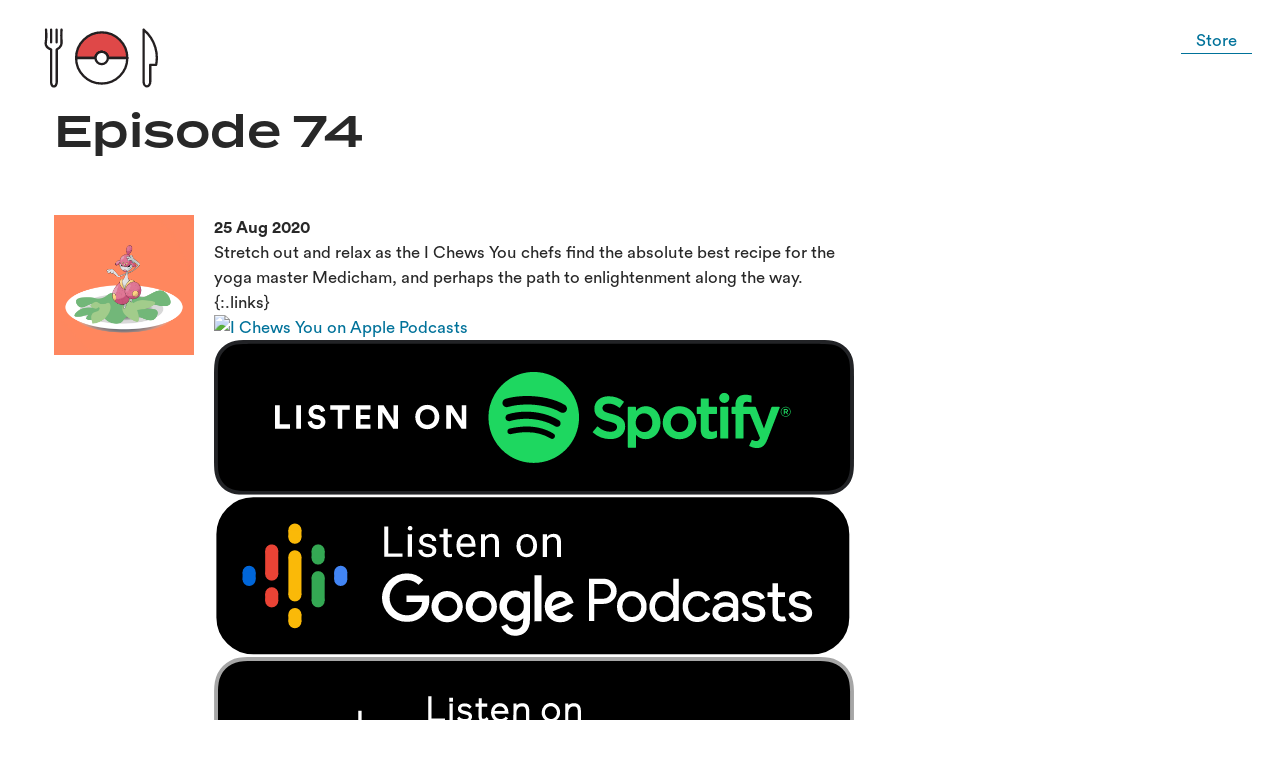

--- FILE ---
content_type: text/html; charset=utf-8
request_url: https://ichewsyou.menu/episodes/2020-09-16-episode-74
body_size: 1189
content:
<!DOCTYPE html><html data-current="" lang="en"><head><meta charset="utf-8"><meta name="viewport" content="width=device-width, initial-scale=1"><meta name="theme-color" content="#0D0E2C"><title>Episode 74</title><link rel="stylesheet" href="/assets/main.css"><link rel="stylesheet" href="/assets/bootstrap-grid.min.css"><link rel="stylesheet" href="https://use.typekit.net/bzl2kdk.css">   <!-- Global site tag (gtag.js) - Google Analytics -->  </head><body><header><h1> <a href="/"><img class="logo" src="/assets/img/uploads/color-fork-knife-lockup.svg"></a></h1><nav><ul> <a href="https://store.ichewsyou.menu" class="menu-btn store col" data-toggle="modal" data-target="#staticBackdrop">Store</a> <!--<li> <a href="/contact">Write In</a></li>--> <!--<li>  <a href="https://gum.co/ichewsyou" class="dark-btn" target="_blank"> <i data-feather="book-open"></i> Cookbook out now </a></li>--></ul></nav></header><main><div class="ep-detail-page"><h2>Episode 74</h2><div class="description"> <img class="thumbnail" src="/assets/img/uploads/74_medicham.png"><div> <time datetime="2020-08-25 18:08:40 +0000"> <small> <strong>25 Aug 2020</strong> </small> </time><p>Stretch out and relax as the I Chews You chefs find the absolute best recipe for the yoga master Medicham, and perhaps the path to enlightenment along the way.</p><p>{:.links} <a href="https://podcasts.apple.com/us/podcast/74-medicham/id1455409177?i=1000489100551"><img src="https://linkmaker.itunes.apple.com/en-us/badge-lrg.svg?releaseDate=2019-04-16T00:00:00Z&amp;kind=podcast&amp;bubble=podcasts" alt="I Chews You on Apple Podcasts"></a> <a href="https://open.spotify.com/episode/71QtegL9XDdIj0i5Z3nC4I"><img src="/assets/img/uploads/spotify-badge-button.svg" alt="I Chews You on Spotify"></a> <a href="https://podcasts.google.com/feed/aHR0cHM6Ly9pY2hld3N5b3UubGlic3luLmNvbS9yc3M/episode/MDg2MTRiYjktYzA5Mi00MjI2LWI0MmUtNDk4ZmI0YWE1ZTJh?sa=X&amp;ved=2ahUKEwib5vWjsOzrAhVNUs0KHQsmCNQQkfYCegQIARAF"><img src="/assets/img/uploads/google-podcasts-badge-button.svg" alt="I Chews You on Google Podcasts"></a> <a href="https://www.stitcher.com/s?eid=77203579"><img src="/assets/img/uploads/stitcher-badge-button.svg" alt="I Chews You on Stitcher"></a></p></div></div><nav aria-label="Adjacent Posts"><ul><li> <a href="/episodes/2020-09-16-episode-73-tropius" rel="prev">« Episode 73: Tropius</a></li><li> <a href="/episodes/2020-09-16-episode-75-wingull" rel="next">Episode 75: Wingull »</a></li></ul></nav></div></main><footer> <small>Made with <svg xmlns="http://www.w3.org/2000/svg" width="24" height="24" viewBox="0 0 24 24" fill="none" stroke="currentColor" stroke-width="2" stroke-linecap="round" stroke-linejoin="round" class="feather feather-heart"><path d="M20.84 4.61a5.5 5.5 0 0 0-7.78 0L12 5.67l-1.06-1.06a5.5 5.5 0 0 0-7.78 7.78l1.06 1.06L12 21.23l7.78-7.78 1.06-1.06a5.5 5.5 0 0 0 0-7.78z"></path></svg> from WA, CA, NM</small></footer>
<iframe id="netlify-identity-widget" title="Netlify identity widget" style="position: fixed; top: 0; left: 0; border: none; width: 100%; height: 100%; overflow: visible; background: transparent; display: none; z-index: 99; " src="about:blank"></iframe></body></html>

--- FILE ---
content_type: text/css; charset=UTF-8
request_url: https://ichewsyou.menu/assets/main.css
body_size: 2695
content:
@font-face{font-family:"Circular";font-weight:300;src:url("../assets/fonts/circular-book.otf")}@font-face{font-family:"Circular";font-weight:500;src:url("../assets/fonts/circular-medium.otf")}@font-face{font-family:"Circular";font-weight:700;src:url("../assets/fonts/circular-bold.otf")}@font-face{font-family:"Domaine Display";font-weight:500;src:url("../assets/fonts/DomaineDisplay-Semibold.otf")}.feather{top:.125em;position:relative;height:1em;width:1em}html{font-family:sans-serif;-ms-text-size-adjust:100%;-webkit-text-size-adjust:100%}body{margin:0}article,aside,details,figcaption,figure,footer,header,hgroup,main,menu,nav,picture,section,summary{display:block}audio,canvas,progress,video{display:inline-block;vertical-align:baseline}audio:not([controls]){display:none;height:0}[hidden],template{display:none}a{background-color:transparent}a:active,a:hover{outline:0}abbr[title]{border-bottom:1px dotted}b,strong{font-weight:bold}dfn{font-style:italic}h1{font-size:2em;margin:0.67em 0}mark{background:#ff0;color:#000}small{font-size:80%}sub,sup{font-size:75%;line-height:0;position:relative;vertical-align:baseline}sup{top:-0.5em}sub{bottom:-0.25em}img{border:0}svg:not(:root){overflow:hidden}figure{margin:1em 40px}hr{-webkit-box-sizing:content-box;box-sizing:content-box;height:0}pre{overflow:auto}code,kbd,pre,samp{font-family:monospace, monospace;font-size:1em}button,input,optgroup,select,textarea{color:inherit;font:inherit;margin:0}button{overflow:visible}button,select{text-transform:none}button,html input[type="button"],input[type="reset"],input[type="submit"]{-webkit-appearance:button;cursor:pointer}button[disabled],html input[disabled]{cursor:default}button::-moz-focus-inner,input::-moz-focus-inner{border:0;padding:0}input{line-height:normal}input[type="checkbox"],input[type="radio"]{-webkit-box-sizing:border-box;box-sizing:border-box;padding:0}input[type="number"]::-webkit-inner-adjust-hue-button,input[type="number"]::-webkit-outer-adjust-hue-button{height:auto}input[type="search"]{-webkit-appearance:textfield;-webkit-box-sizing:content-box;box-sizing:content-box}input[type="search"]::-webkit-search-cancel-button,input[type="search"]::-webkit-search-decoration{-webkit-appearance:none}fieldset{border:1px solid #c0c0c0;margin:0 2px;padding:0.35em 0.625em 0.75em}legend{border:0;padding:0}textarea{overflow:auto}optgroup{font-weight:bold}table{border-collapse:collapse;border-spacing:0}td,th{padding:0}html,body,div,span,applet,object,iframe,h1,h2,h3,h4,h5,h6,p,blockquote,button,pre,a,abbr,acronym,address,big,cite,code,del,dfn,em,img,ins,kbd,q,s,samp,small,strike,strong,sub,sup,tt,var,b,u,i,center,dl,dt,dd,ol,ul,li,fieldset,form,label,legend,table,caption,tbody,tfoot,thead,tr,th,td,article,aside,canvas,details,embed,figure,figcaption,footer,header,hgroup,menu,nav,output,ruby,section,summary,time,mark,audio,video{margin:0;padding:0;border:0;font-size:100%;font:inherit;vertical-align:baseline}*{-webkit-box-sizing:border-box;box-sizing:border-box}* :before,* :after{-webkit-box-sizing:border-box;box-sizing:border-box}input,textarea,button,select,label,a{-webkit-tap-highlight-color:transparent;outline:none}ul,ol,dl{list-style:none}em{font-style:italic}body{-webkit-font-smoothing:antialiased;-moz-osx-font-smoothing:grayscale}img{display:block;width:100%;max-width:100%;height:auto}pre{background-color:#f3f3f3;border-radius:0.3rem;padding:1rem}code{background-color:#f3f3f3;padding:0.2rem 0.4rem}::selection{background-color:rgba(255,255,100,0.5)}input,textarea{border:0.05em solid #e6e6e6}input:focus,textarea:focus{border:0.05em solid #282828}textarea{vertical-align:top;resize:vertical;max-width:100%}button{font-weight:600;padding:2rem;line-height:1.5;color:#fff;background-color:#00729a;border:3px solid #00729a}html{font-size:62.5%}@media screen and (min-width: 480px){html{font-size:75%}}@media screen and (min-width: 992px){html{font-size:87.5%}}body{color:#282828;font-family:Circular;line-height:1.5;font-weight:300;font-style:normal;font-variant:normal;font-size:1.2rem}p+h1,figure+h1,p+h2,figure+h2,p+h3,figure+h3,p+h4,figure+h4,p+h5,figure+h5,p+h6,figure+h6,p+figure,figure+figure{padding-top:2rem}p.intro{font-size:2.4rem;color:#8e8e8e}h1,h2,h3,h4,h5,h6{font-family:termina, sans-serif;font-weight:600;font-style:normal;line-height:1.1538461538}h2{font-size:3.2rem;padding-bottom:4rem}h3{font-size:2rem}code{font-family:Courier,monospace;font-size:1.2rem;color:#282828}strong{font-weight:600}small{font-size:1.2rem}a,a:visited{border-bottom:0.05em solid #00729a;text-decoration:none;color:#00729a}a:hover,a:active{text-decoration:none;border:0;color:#00394e}header>h1{line-height:1.5;font-weight:300}@media screen and (min-width: 768px){header>h1{text-align:left}}body{height:100vh}body>*{grid-column:full;padding:0 1rem}header{grid-column:full;display:grid;background-color:transparent;padding:2rem;position:fixed;z-index:100;width:100vw}@media screen and (min-width: 768px){header{grid-template-columns:1fr auto;grid-column-gap:1rem}}header>h1{display:inline-block;padding-bottom:1rem}@media screen and (min-width: 768px){header>h1{padding-bottom:0}}header>h1 a,header>h1 a:visited{text-decoration:none;border:0;color:white}@media screen and (min-width: 768px){header>h1 a,header>h1 a:visited{padding:1rem}}header>h1 a:hover{color:white}@media screen and (min-width: 768px){header>nav{float:right}}header>nav ul{display:flex}header>nav ul li{margin-right:2rem;margin-top:24px;font-size:1.2rem;display:inline-block}@media screen and (min-width: 768px){header>nav ul li{margin-right:0}}header>nav ul li a,header>nav ul li a:visited{color:#ffffff;text-decoration:none;border:0}@media screen and (min-width: 768px){header>nav ul li a,header>nav ul li a:visited{padding:1rem}}main{width:100% !important;max-width:52rem;margin-right:auto;margin-left:auto;grid-column:main;display:grid;padding-bottom:2rem}@media screen and (min-width: 992px){main{align-content:start}}@supports (display: grid){main{width:auto;max-width:none}}html[data-current="blog"] main>section ul li{padding:2rem 0;border-bottom:0.05em solid #e6e6e6}html[data-current="blog"] main>section ul li p{padding-bottom:0}nav[aria-label="Adjacent Posts"]{padding:4rem 0}nav[aria-label="Adjacent Posts"] ul{display:flex}nav[aria-label="Adjacent Posts"] ul li{flex:0 0 50%;width:auto}nav[aria-label="Adjacent Posts"] ul li:nth-child(2){text-align:right}html[data-current="contact"] main>form{display:grid}html[data-current="contact"] main>form label{display:none}html[data-current="contact"] main>form input,html[data-current="contact"] main>form textarea{width:100%;padding:1rem;margin-bottom:2rem}html[data-current="contact"] main>form button{width:100%}@supports (display: grid){html[data-current="contact"] main>form input,html[data-current="contact"] main>form textarea,html[data-current="contact"] main>form button{width:auto;max-width:none}}footer{text-align:left;background-color:#f3f3f3}.logo{height:60px;width:118px;display:inline}.excerpt{display:flex}.excerpt .thumbnail{height:140px;width:140px;margin-right:20px}.links img{height:40px}.links a{text-decoration:none !important;border:none}.links .thumbnail{height:140px;width:140px}.dark-btn{background:#000000;border-radius:999px;color:#FFFFFF;padding:16px 32px;margin-top:16px}.dark-btn svg{margin-right:8px}.dark-btn:hover{background:#FFFFFF;color:#000000 !important;text-decoration:none !important;border:2px solid #000000}@media only screen and (max-width: 768px){.links img{width:60%;height:auto;margin-bottom:20px}nav ul{justify-content:center;margin-top:10px}nav ul li{margin:24px 10px 0 !important}header{text-align:center}}@media only screen and (min-width: 1024px){.links{display:flex}.links img{margin-right:20px}.description{display:flex}.description .thumbnail{height:140px;width:140px;margin-right:20px}}.ep-item{color:#ffffff !important;background-color:#000000 !important;text-align:left;padding:16px;margin-bottom:16px}.ep-item:hover{background-color:#221d2b !important}.ep-title{margin-bottom:16px}.ep-item a:hover{text-decoration:none !important}.ep-blurb p{display:-webkit-box;-webkit-line-clamp:3;-webkit-box-orient:vertical;overflow:hidden}.episodeMenuList{background:#23243d;padding:0 40px !important}.episodeMenuList h3{margin-top:80px;text-align:left}.episodeMenuList ul{margin-top:40px}.ep-detail-page{margin-top:15vh;margin-left:40px;max-width:800px}.menu-bg{background:url("../assets/img/uploads/home-bg.jpeg") no-repeat bottom center fixed;-webkit-background-size:cover;-moz-background-size:cover;-o-background-size:cover;background-size:cover;color:#FFFFFF;text-align:center}.menu-bg .dim-layer{width:100%;height:100vh;position:fixed;box-shadow:inset 0 0 0 1000px rgba(13,14,44,0.6);z-index:-999}.menu-bg .menu{background-color:#FFFFFF;padding:24px 8px;border-radius:16px;text-align:left}.menu-bg .menu h2{color:#000000 !important}@supports (backdrop-filter: blur(60px)) or (-webkit-backdrop-filter: blur(60px)){.episodeMenuList{background:rgba(13,14,40,0.1);backdrop-filter:blur(60px);-webkit-backdrop-filter:blur(60px)}}.home-layout{background:url("../assets/img/uploads/home-bg.png") no-repeat right bottom fixed;-webkit-background-size:cover;-moz-background-size:cover;-o-background-size:cover;background-size:cover;color:#FFFFFF;text-align:center}.home-layout .tagline{display:block;position:fixed;margin-top:25vh;margin-left:40px;font-size:3.6vw;text-align:left;font-family:termina, sans-serif;font-weight:600;font-style:normal;line-height:200% !important}.home-layout .tagline span{background-color:#000 !important}.home-layout h2{font-size:8rem;color:#FFFFFF;font-family:'Domaine Display';font-weight:500;padding-bottom:0}.home-layout p{color:#FFFFFF;font-family:'Circular';padding-top:0}.home-layout a{color:#FFF !important;border:none}.home-layout a:hover{text-decoration:underline}.home-layout .ep-thumbnail{margin:0 auto 20px;height:100px;width:100px}.home-layout .menu-btn{margin:4px 32px;background:#FFFFFF;padding:12px 60px;color:#0d0e2c !important;border-radius:999px;font-size:16px;font-weight:500}.home-layout .menu-btn:hover{cursor:pointer;text-decoration:none}.home-layout .leftCol .store{position:fixed;top:68vh;left:32px;width:fit-content}.home-layout .review{min-width:250px;margin:60px auto 0;padding:8px 32px;font-size:16px;text-align:center}.home-layout .review .col{padding:0 !important}@media only screen and (min-device-width: 375px) and (max-device-width: 812px){header{position:relative}.home-layout{background-position-x:left;background-size:cover}.home-layout h2{font-size:6rem}.home-layout .review{margin:0 auto}.home-layout .leftCol{height:75vh}.home-layout .leftCol .tagline{margin-top:10vh;margin-left:20px;font-size:8vw;position:relative}.home-layout .excerpt .thumbnail{height:60px;width:60px}.home-layout .menu-bg{-webkit-background-size:contain;-moz-background-size:contain;-o-background-size:contain;background-size:contain}.ep-detail-page{margin-top:40px;margin-left:10px;max-width:800px}}@media (min-device-width: 813px) and (max-device-width: 991px){.tagline{font-size:8vw !important}.episodeMenuList{margin-top:80vh}.ep-detail-page .description .thumbnail{width:20vw}}


--- FILE ---
content_type: image/svg+xml
request_url: https://ichewsyou.menu/assets/img/uploads/google-podcasts-badge-button.svg
body_size: 2653
content:
<svg xmlns="http://www.w3.org/2000/svg" width="158px" height="40px" viewBox="0 0 158 40" enable-background="new 0 0 158 40"><defs><style>.cls-1{fill:#000;stroke:#FFF;stroke-width:0.59px;}.cls-2{fill:#fab908;}.cls-3{fill:#0066d9;}.cls-4{fill:#4285f4;}.cls-5{fill:#ea4335;}.cls-6{fill:#34a853;}.cls-7{fill:none;}.cls-8,.cls-9{fill:#FFF;}.cls-10,.cls-8{fill-rule:evenodd;}.cls-10{fill:#FFF;}</style></defs><title>Asset 2</title><g id="Layer_2" data-name="Layer 2"><g id="Layer_1-2" data-name="Layer 1"><g id="google_podcasts_badge" data-name="google podcasts badge"><rect id="Rectangle" class="cls-1" x="0.29" y="0.29" width="156.85" height="39.36" rx="9.4"/><g id="Podcast_icon_final" data-name="Podcast icon final"><g id="_logo_Podcasts_192px" data-name=" logo Podcasts 192px"><polygon id="Shape" class="cls-2" points="18.36 15.27 18.36 19.19 18.36 20.76 18.36 24.67 21.59 24.67 21.59 20.76 21.59 19.19 21.59 15.27 18.36 15.27"/><circle id="Oval" class="cls-3" cx="8.66" cy="19.09" r="1.62"/><circle id="Oval-2" data-name="Oval" class="cls-3" cx="8.66" cy="20.85" r="1.62"/><rect id="Rectangle-path" class="cls-3" x="7.05" y="19.09" width="3.23" height="1.76"/><circle id="Oval-3" data-name="Oval" class="cls-4" cx="31.28" cy="20.85" r="1.62"/><circle id="Oval-4" data-name="Oval" class="cls-4" cx="31.28" cy="19.09" r="1.62"/><rect id="Rectangle-path-2" data-name="Rectangle-path" class="cls-4" x="29.67" y="19.09" width="3.23" height="1.76"/><circle id="Oval-5" data-name="Oval" class="cls-5" cx="14.25" cy="24.38" r="1.62"/><circle id="Oval-6" data-name="Oval" class="cls-5" cx="14.25" cy="26.14" r="1.62"/><rect id="Rectangle-path-3" data-name="Rectangle-path" class="cls-5" x="12.63" y="24.38" width="3.23" height="1.76"/><circle id="Oval-7" data-name="Oval" class="cls-5" cx="14.25" cy="13.81" r="1.62"/><circle id="Oval-8" data-name="Oval" class="cls-5" cx="14.25" cy="19.53" r="1.62"/><rect id="Rectangle-path-4" data-name="Rectangle-path" class="cls-5" x="12.63" y="13.81" width="3.23" height="5.76"/><circle id="Oval-9" data-name="Oval" class="cls-6" cx="25.7" cy="15.57" r="1.62"/><circle id="Oval-10" data-name="Oval" class="cls-6" cx="25.7" cy="13.81" r="1.62"/><rect id="Rectangle-path-5" data-name="Rectangle-path" class="cls-6" x="24.09" y="13.81" width="3.23" height="1.76"/><circle id="Oval-11" data-name="Oval" class="cls-2" cx="19.97" cy="10.43" r="1.62"/><circle id="Oval-12" data-name="Oval" class="cls-2" cx="19.97" cy="8.66" r="1.62"/><rect id="Rectangle-path-6" data-name="Rectangle-path" class="cls-2" x="18.36" y="8.66" width="3.23" height="1.76"/><circle id="Oval-13" data-name="Oval" class="cls-2" cx="19.97" cy="31.28" r="1.62"/><circle id="Oval-14" data-name="Oval" class="cls-2" cx="19.97" cy="29.52" r="1.62"/><rect id="Rectangle-path-7" data-name="Rectangle-path" class="cls-2" x="18.36" y="29.52" width="3.23" height="1.76"/><circle id="Oval-15" data-name="Oval" class="cls-6" cx="25.7" cy="26.14" r="1.62"/><circle id="Oval-16" data-name="Oval" class="cls-6" cx="25.7" cy="20.41" r="1.62"/><rect id="Rectangle-path-8" data-name="Rectangle-path" class="cls-6" x="24.09" y="20.41" width="3.23" height="5.73"/><circle id="Oval-17" data-name="Oval" class="cls-2" cx="19.97" cy="15.27" r="1.62"/><circle id="Oval-18" data-name="Oval" class="cls-2" cx="19.97" cy="24.67" r="1.62"/></g></g><g id="Group"><polygon id="Rectangle-path-9" data-name="Rectangle-path" class="cls-7" points="41.12 18.8 148.04 18.8 148.04 35.25 41.12 35.25 41.12 18.8"/><path id="Podcasts" class="cls-8" d="M93.89,31.13H92.55V20.67h3.57a3.31,3.31,0,0,1,2.3.88,3,3,0,0,1,0,4.46,3.31,3.31,0,0,1-2.3.88H93.89Zm0-5.52h2.25A1.73,1.73,0,0,0,97.5,25a1.79,1.79,0,0,0,0-2.52A1.73,1.73,0,0,0,96.14,22H93.89Zm6.62-.78a3.75,3.75,0,0,1,5.29,0,3.78,3.78,0,0,1,1,2.72,3.82,3.82,0,0,1-1,2.73,3.75,3.75,0,0,1-5.29,0,3.78,3.78,0,0,1-1-2.73A3.74,3.74,0,0,1,100.51,24.83Zm1,4.61a2.28,2.28,0,0,0,3.3,0,2.91,2.91,0,0,0,0-3.76,2.26,2.26,0,0,0-3.29,0,2.56,2.56,0,0,0-.7,1.88A2.62,2.62,0,0,0,101.5,29.44Zm9.39,1.93a3.17,3.17,0,0,1-2.4-1.1,4.17,4.17,0,0,1,0-5.44,3.16,3.16,0,0,1,2.4-1.09,3,3,0,0,1,1.47.35,2.43,2.43,0,0,1,1,.87h.06l-.06-1v-3.3h1.35V31.13h-1.29v-1h-.06a2.53,2.53,0,0,1-1,.88A3.07,3.07,0,0,1,110.89,31.37Zm.22-1.23a2.16,2.16,0,0,0,1.62-.7,2.65,2.65,0,0,0,.66-1.89,2.61,2.61,0,0,0-.66-1.88,2.19,2.19,0,0,0-3.23,0,3,3,0,0,0,0,3.76A2.16,2.16,0,0,0,111.11,30.14Zm8.24,1.23a3.48,3.48,0,0,1-2.65-1.09,3.82,3.82,0,0,1-1-2.73,3.78,3.78,0,0,1,1-2.72,3.48,3.48,0,0,1,2.65-1.09,3.21,3.21,0,0,1,2,.58,3.36,3.36,0,0,1,1.16,1.48l-1.23.51a2,2,0,0,0-2-1.35,2.07,2.07,0,0,0-1.57.74,2.56,2.56,0,0,0-.68,1.85,2.6,2.6,0,0,0,.68,1.86,2.18,2.18,0,0,0,3.64-.61l1.2.51a3.46,3.46,0,0,1-1.17,1.47A3.35,3.35,0,0,1,119.35,31.37Zm6.37,0a2.8,2.8,0,0,1-1.9-.66,2.16,2.16,0,0,1-.77-1.74,2.13,2.13,0,0,1,.91-1.83,3.62,3.62,0,0,1,2.23-.67,3.91,3.91,0,0,1,1.95.44V26.7a1.61,1.61,0,0,0-.54-1.26,1.94,1.94,0,0,0-1.33-.48,2.1,2.1,0,0,0-1.06.28,1.47,1.47,0,0,0-.66.76l-1.22-.52a2.76,2.76,0,0,1,1-1.2,3.16,3.16,0,0,1,1.93-.54,3.31,3.31,0,0,1,2.28.8,2.89,2.89,0,0,1,.9,2.27v4.32h-1.28v-1h-.06A2.64,2.64,0,0,1,125.72,31.37Zm.22-1.23a2.23,2.23,0,0,0,1.52-.62,1.94,1.94,0,0,0,.68-1.47,2.66,2.66,0,0,0-1.71-.47A2.18,2.18,0,0,0,125,28a1.27,1.27,0,0,0-.5,1,.94.94,0,0,0,.46.83A1.74,1.74,0,0,0,125.94,30.14Zm7.42,1.23a3.21,3.21,0,0,1-2-.59,3.49,3.49,0,0,1-1.15-1.46l1.2-.5a2,2,0,0,0,1.95,1.35,1.76,1.76,0,0,0,1-.28.86.86,0,0,0,.4-.73c0-.47-.33-.78-1-.95l-1.45-.35a3.44,3.44,0,0,1-1.3-.67,1.58,1.58,0,0,1-.61-1.32,1.8,1.8,0,0,1,.84-1.54,3.62,3.62,0,0,1,3.69-.16,2.47,2.47,0,0,1,1.07,1.23l-1.17.49a1.59,1.59,0,0,0-1.64-.95,2,2,0,0,0-1,.24.77.77,0,0,0-.41.68c0,.41.32.68.95.83l1.42.34a2.64,2.64,0,0,1,1.49.8,2,2,0,0,1,.48,1.29,2,2,0,0,1-.79,1.61A3.14,3.14,0,0,1,133.36,31.37Zm6.85-.12a2.31,2.31,0,0,1-1.72-.6A2.28,2.28,0,0,1,137.9,29V25.2h-1.26V24h1.26V21.78h1.34V24H141V25.2h-1.76v3.65c0,.78.32,1.17,1,1.17a1.55,1.55,0,0,0,.61-.11l.47,1.15A2.64,2.64,0,0,1,140.21,31.25Zm4.71.12a3.21,3.21,0,0,1-2-.59,3.41,3.41,0,0,1-1.15-1.46l1.2-.5a2,2,0,0,0,1.94,1.35,1.77,1.77,0,0,0,1-.28.86.86,0,0,0,.4-.73c0-.47-.33-.78-1-.95l-1.45-.35a3.44,3.44,0,0,1-1.3-.67,1.59,1.59,0,0,1-.62-1.32,1.79,1.79,0,0,1,.85-1.54,3.62,3.62,0,0,1,3.69-.16,2.45,2.45,0,0,1,1.06,1.23l-1.17.49a1.56,1.56,0,0,0-1.63-.95,2,2,0,0,0-1,.24.77.77,0,0,0-.41.68c0,.41.32.68.95.83l1.42.34a2.64,2.64,0,0,1,1.49.8,2,2,0,0,1,.48,1.29,2,2,0,0,1-.79,1.61A3.14,3.14,0,0,1,144.92,31.37Z"/><path id="Combined-Shape" class="cls-9" d="M41.46,25.37a6.08,6.08,0,0,1,6.09-6A5.7,5.7,0,0,1,51.66,21L50.5,22.18a4.16,4.16,0,0,0-3-1.18,4.36,4.36,0,0,0,0,8.71,4,4,0,0,0,3-1.2,3.37,3.37,0,0,0,.89-2.06H47.55V24.82h5.52a5.26,5.26,0,0,1,.09,1,5.33,5.33,0,0,1-1.42,3.82,5.5,5.5,0,0,1-4.19,1.68A6.07,6.07,0,0,1,41.46,25.37Zm16.1-1.66a3.86,3.86,0,1,1-3.87,3.86A3.8,3.8,0,0,1,57.56,23.71Zm0,6.19a2.35,2.35,0,1,0-2.18-2.34A2.24,2.24,0,0,0,57.56,29.9ZM66,23.71a3.86,3.86,0,1,1-3.87,3.86A3.8,3.8,0,0,1,66,23.71Zm0,6.19a2.35,2.35,0,1,0-2.18-2.34A2.23,2.23,0,0,0,66,29.9Zm10.37-6.06H78v6.93c0,2.85-1.68,4-3.67,4a3.69,3.69,0,0,1-3.43-2.28l1.48-.62a2.12,2.12,0,0,0,1.94,1.37c1.26,0,2-.79,2-2.26v-.56h0a2.63,2.63,0,0,1-2,.88,3.86,3.86,0,0,1,0-7.72,2.69,2.69,0,0,1,2,.86h0Zm-1.94,6a2.15,2.15,0,0,0,2.06-2.33,2.17,2.17,0,0,0-2.06-2.35,2.35,2.35,0,0,0,0,4.68Zm4.72,1.37V19.83h1.69V31.17ZM85.5,29.9a2.23,2.23,0,0,0,1.91-1.06l1.31.88a3.85,3.85,0,0,1-3.22,1.71,3.78,3.78,0,0,1-3.83-3.86,3.67,3.67,0,0,1,3.65-3.86,3.59,3.59,0,0,1,3.3,2.46l.17.43-5.17,2.14A2,2,0,0,0,85.5,29.9Zm-.13-4.7a2.12,2.12,0,0,0-2,2.25L86.8,26A1.46,1.46,0,0,0,85.37,25.2Z"/></g><path id="Listen-on" class="cls-10" d="M43,14.46h3.56v.81H42V7.76h1Zm5.85.81h-1V9.69h1Zm-1-7.06a.57.57,0,0,1,.15-.4.54.54,0,0,1,.42-.16.57.57,0,0,1,.42.16.56.56,0,0,1,.14.4.51.51,0,0,1-.14.38.54.54,0,0,1-.42.16A.51.51,0,0,1,48,8.59.52.52,0,0,1,47.8,8.21Zm6.08,5.58a.7.7,0,0,0-.29-.6,2.74,2.74,0,0,0-1-.37,5,5,0,0,1-1.15-.37,1.76,1.76,0,0,1-.63-.52,1.26,1.26,0,0,1-.2-.71,1.44,1.44,0,0,1,.58-1.16,2.25,2.25,0,0,1,1.48-.48,2.35,2.35,0,0,1,1.54.49,1.56,1.56,0,0,1,.6,1.26h-1a.88.88,0,0,0-.33-.68,1.47,1.47,0,0,0-1.65-.05.71.71,0,0,0-.3.59.57.57,0,0,0,.28.52,3.3,3.3,0,0,0,1,.34,4.68,4.68,0,0,1,1.15.38,1.64,1.64,0,0,1,.66.53,1.28,1.28,0,0,1,.22.76,1.46,1.46,0,0,1-.6,1.21,2.53,2.53,0,0,1-1.56.45,2.76,2.76,0,0,1-1.18-.24,1.91,1.91,0,0,1-.81-.66,1.6,1.6,0,0,1-.29-.93h1a1,1,0,0,0,.39.77,1.52,1.52,0,0,0,.94.28,1.55,1.55,0,0,0,.87-.22A.68.68,0,0,0,53.88,13.79Zm3.76-5.46V9.69h1v.74h-1v3.46a.78.78,0,0,0,.14.5.56.56,0,0,0,.48.17,2.32,2.32,0,0,0,.45-.06v.77a2.75,2.75,0,0,1-.73.11A1.19,1.19,0,0,1,57,15a1.66,1.66,0,0,1-.32-1.1V10.43h-1V9.69h1V8.33Zm4.74,7.05a2.44,2.44,0,0,1-1.85-.75,2.78,2.78,0,0,1-.71-2v-.18A3.35,3.35,0,0,1,60.14,11,2.49,2.49,0,0,1,61,10a2.27,2.27,0,0,1,1.23-.37,2.11,2.11,0,0,1,1.7.72,3.12,3.12,0,0,1,.6,2.06v.39H60.78a2,2,0,0,0,.48,1.34,1.52,1.52,0,0,0,1.17.51,1.64,1.64,0,0,0,.86-.21,2.3,2.3,0,0,0,.62-.55l.58.46A2.35,2.35,0,0,1,62.38,15.38Zm-.12-5a1.28,1.28,0,0,0-1,.42A2,2,0,0,0,60.81,12h2.8V11.9a1.8,1.8,0,0,0-.4-1.13A1.18,1.18,0,0,0,62.26,10.37Zm4.57-.68,0,.7a2,2,0,0,1,1.68-.81c1.18,0,1.77.67,1.78,2v3.69h-.95V11.58a1.29,1.29,0,0,0-.28-.9,1.11,1.11,0,0,0-.84-.29,1.44,1.44,0,0,0-.82.25,1.72,1.72,0,0,0-.54.65v4h-1V9.69Zm7.83,2.74A3.38,3.38,0,0,1,75,11a2.46,2.46,0,0,1,.9-1,2.56,2.56,0,0,1,3.16.43,3.05,3.05,0,0,1,.7,2.11v.06A3.34,3.34,0,0,1,79.43,14a2.43,2.43,0,0,1-.89,1,2.49,2.49,0,0,1-1.34.36,2.38,2.38,0,0,1-1.84-.79,3,3,0,0,1-.7-2.09Zm1,.11A2.36,2.36,0,0,0,76.05,14a1.46,1.46,0,0,0,2.31,0,2.6,2.6,0,0,0,.43-1.6,2.4,2.4,0,0,0-.44-1.49,1.45,1.45,0,0,0-2.3,0A2.59,2.59,0,0,0,75.62,12.54Zm6.49-2.85,0,.7a2,2,0,0,1,1.67-.81c1.18,0,1.78.67,1.79,2v3.69h-1V11.58a1.29,1.29,0,0,0-.27-.9,1.12,1.12,0,0,0-.85-.29,1.39,1.39,0,0,0-.81.25,1.65,1.65,0,0,0-.55.65v4h-1V9.69Z"/></g></g></g></svg>

--- FILE ---
content_type: image/svg+xml
request_url: https://ichewsyou.menu/assets/img/uploads/stitcher-badge-button.svg
body_size: 2130
content:
<svg xmlns="http://www.w3.org/2000/svg" width="143.25px" height="40px" viewBox="0 0 143.25 40"><defs><style>.g{fill:#fff}</style><linearGradient id="a" x1="14.65" y1="14.86" x2="20.59" y2="25.15" gradientUnits="userSpaceOnUse"><stop offset="0" stop-color="#fd0000"/><stop offset="1" stop-color="#fc3703"/></linearGradient><linearGradient id="b" x1="22.34" y1="14.23" x2="29" y2="25.77" gradientUnits="userSpaceOnUse"><stop offset="0" stop-color="#009dea"/><stop offset="1" stop-color="#74c8ee"/></linearGradient><linearGradient id="c" x1="34.79" y1="15.05" x2="40.51" y2="24.96" gradientUnits="userSpaceOnUse"><stop offset="0" stop-color="#b4ca08"/><stop offset="1" stop-color="#dce41e"/></linearGradient></defs><path d="M133.72 0H7.52a13.39 13.39 0 0 0-2 .18 6.74 6.74 0 0 0-1.9.63A6.07 6.07 0 0 0 2 2 6.07 6.07 0 0 0 .82 3.62a6.74 6.74 0 0 0-.63 1.9 12.18 12.18 0 0 0-.17 2v24.96a12.18 12.18 0 0 0 .17 2 6.8 6.8 0 0 0 .63 1.91A6.19 6.19 0 0 0 2 38a6.07 6.07 0 0 0 1.62 1.18 6.74 6.74 0 0 0 1.9.63 13.39 13.39 0 0 0 2 .18h128.21a13.39 13.39 0 0 0 2-.18 6.91 6.91 0 0 0 1.91-.63 6.55 6.55 0 0 0 2.79-2.79 6.48 6.48 0 0 0 .62-1.91 12.2 12.2 0 0 0 .19-2V7.52a12.2 12.2 0 0 0-.19-2 6.42 6.42 0 0 0-.62-1.9A6.07 6.07 0 0 0 141.25 2a6.19 6.19 0 0 0-1.61-1.18 6.91 6.91 0 0 0-1.91-.63 13.39 13.39 0 0 0-2-.18h-2z" fill="#a6a6a6"/><path d="M8.44 39.12h-.9A11.52 11.52 0 0 1 5.67 39 5.72 5.72 0 0 1 4 38.4a5.06 5.06 0 0 1-1.4-1 5.19 5.19 0 0 1-1-1.4 5.79 5.79 0 0 1-.55-1.66 12.1 12.1 0 0 1-.16-1.87V7.55a11.9 11.9 0 0 1 .16-1.87A5.69 5.69 0 0 1 1.6 4a5.06 5.06 0 0 1 1-1.4 5.52 5.52 0 0 1 1.4-1 5.79 5.79 0 0 1 1.66-.55A12.1 12.1 0 0 1 7.54.89h128.17a11.88 11.88 0 0 1 1.86.16 6.18 6.18 0 0 1 1.67.55 5.33 5.33 0 0 1 1.39 1 5.46 5.46 0 0 1 1.56 3.06 13.72 13.72 0 0 1 .18 1.89v24.92a13.44 13.44 0 0 1-.18 1.86 5.45 5.45 0 0 1-.54 1.67 5.77 5.77 0 0 1-1 1.38 5.19 5.19 0 0 1-1.4 1 5.66 5.66 0 0 1-1.67.55 12.61 12.61 0 0 1-1.87.17H8.44z"/><path d="M48.14 8.91h.38v5h3v.36h-3.4zm4.67.36h.51v.53h-.51zm.08 1.3h.36v3.68h-.36zm1.96 2.96a1.58 1.58 0 0 0 .53.35 1.7 1.7 0 0 0 .71.13 1.86 1.86 0 0 0 .42 0 1.6 1.6 0 0 0 .35-.12.73.73 0 0 0 .24-.22.49.49 0 0 0 .09-.3.67.67 0 0 0-.08-.33.63.63 0 0 0-.24-.21 1.46 1.46 0 0 0-.39-.14l-.54-.14a3.22 3.22 0 0 1-.47-.13 1.23 1.23 0 0 1-.36-.19.81.81 0 0 1-.24-.28.94.94 0 0 1-.09-.43.86.86 0 0 1 .11-.43 1 1 0 0 1 .31-.32 1.13 1.13 0 0 1 .43-.19 2.1 2.1 0 0 1 .51-.06 1.7 1.7 0 0 1 .76.16 1.61 1.61 0 0 1 .54.41l-.25.22a1.54 1.54 0 0 0-.44-.33 1.28 1.28 0 0 0-.61-.13h-.35a1.09 1.09 0 0 0-.32.1.58.58 0 0 0-.23.21.61.61 0 0 0-.09.35.43.43 0 0 0 .1.29.75.75 0 0 0 .26.2 1.78 1.78 0 0 0 .37.14l.41.1a3.9 3.9 0 0 1 .46.12 1.7 1.7 0 0 1 .41.18 1 1 0 0 1 .31.3.88.88 0 0 1 .11.45.82.82 0 0 1-.13.48.87.87 0 0 1-.33.33 1.52 1.52 0 0 1-.47.2 2.46 2.46 0 0 1-.53.06 2.28 2.28 0 0 1-.88-.15 1.81 1.81 0 0 1-.62-.41zm4.57-2.63h-.74v-.33h.74V9.35h.36v1.22H61v.33h-1.22V13a2.44 2.44 0 0 0 0 .53.66.66 0 0 0 .14.29.39.39 0 0 0 .21.13.75.75 0 0 0 .26 0 .75.75 0 0 0 .35-.08.88.88 0 0 0 .29-.24l.22.21a1.19 1.19 0 0 1-.36.32 1.08 1.08 0 0 1-.54.11 1.33 1.33 0 0 1-.4-.05.67.67 0 0 1-.31-.19 1 1 0 0 1-.2-.38 2 2 0 0 1-.07-.6zm6.15 2.8a1.59 1.59 0 0 1-.65.47 2.12 2.12 0 0 1-.85.17 1.86 1.86 0 0 1-.75-.14 1.56 1.56 0 0 1-.6-.39 1.77 1.77 0 0 1-.39-.61 2.22 2.22 0 0 1-.14-.79 2.27 2.27 0 0 1 .13-.75 1.93 1.93 0 0 1 .37-.62 1.68 1.68 0 0 1 .56-.42 1.72 1.72 0 0 1 .72-.15 2 2 0 0 1 .7.13 1.67 1.67 0 0 1 .56.39 1.89 1.89 0 0 1 .37.64 2.84 2.84 0 0 1 .13.87h-3.14a1.88 1.88 0 0 0 .12.59 1.47 1.47 0 0 0 .31.48 1.27 1.27 0 0 0 .46.32 1.38 1.38 0 0 0 .59.12 1.45 1.45 0 0 0 .35 0 1.42 1.42 0 0 0 .35-.11 1.82 1.82 0 0 0 .31-.16 1.21 1.21 0 0 0 .23-.22zm-.23-1.51a1.64 1.64 0 0 0-.44-1 1.29 1.29 0 0 0-.93-.35 1.19 1.19 0 0 0-.54.11 1.26 1.26 0 0 0-.42.29 1.68 1.68 0 0 0-.29.44 1.63 1.63 0 0 0-.12.54zm1.85-.85v-.77h.34a.92.92 0 0 1 0 .16.76.76 0 0 1 0 .15v.46l.18-.28a1.94 1.94 0 0 1 .29-.28 1.56 1.56 0 0 1 1-.31 1.82 1.82 0 0 1 .66.11 1.1 1.1 0 0 1 .43.33 1.34 1.34 0 0 1 .24.51 2.76 2.76 0 0 1 .07.67v2.16H70v-2a2.63 2.63 0 0 0-.07-.68 1.08 1.08 0 0 0-.21-.43.71.71 0 0 0-.34-.23 1.73 1.73 0 0 0-.47-.06 1.28 1.28 0 0 0-.61.14 1.37 1.37 0 0 0-.42.37 1.49 1.49 0 0 0-.26.5 2 2 0 0 0-.08.53v1.9h-.36zm8.22 3a1.81 1.81 0 0 1-.74-.15 1.94 1.94 0 0 1-.6-.41 2 2 0 0 1-.41-.62 1.9 1.9 0 0 1-.15-.75 2 2 0 0 1 .56-1.41 2 2 0 0 1 .6-.42 1.88 1.88 0 0 1 1.47 0 2.14 2.14 0 0 1 .61.42 1.84 1.84 0 0 1 .4.62 1.86 1.86 0 0 1 .15.75 1.9 1.9 0 0 1-.15.75 1.94 1.94 0 0 1-.4.62 2.11 2.11 0 0 1-.61.41 1.8 1.8 0 0 1-.73.19zm0-.32a1.54 1.54 0 0 0 .6-.13 1.65 1.65 0 0 0 .48-.35 1.53 1.53 0 0 0 .32-.5 1.68 1.68 0 0 0 .12-.63 1.54 1.54 0 0 0-.12-.61 1.65 1.65 0 0 0-.33-.52 1.38 1.38 0 0 0-.48-.35 1.37 1.37 0 0 0-.59-.13 1.39 1.39 0 0 0-.61.13 1.61 1.61 0 0 0-.48.34 1.77 1.77 0 0 0-.32.51 1.81 1.81 0 0 0-.11.63A1.54 1.54 0 0 0 74 13a1.62 1.62 0 0 0 .32.52 1.65 1.65 0 0 0 .48.35 1.54 1.54 0 0 0 .61.13zm3.36-2.68v-.77h.34v.16a.76.76 0 0 0 0 .15v.46a1.61 1.61 0 0 1 .18-.28 1.55 1.55 0 0 1 .29-.28 1.45 1.45 0 0 1 .41-.22 1.55 1.55 0 0 1 .55-.09 1.82 1.82 0 0 1 .66.11 1.14 1.14 0 0 1 .44.33 1.34 1.34 0 0 1 .24.51 2.76 2.76 0 0 1 .07.67v2.16h-.36v-2a2.63 2.63 0 0 0-.07-.68 1.08 1.08 0 0 0-.21-.43.74.74 0 0 0-.35-.23 1.63 1.63 0 0 0-.47-.06 1.27 1.27 0 0 0-.6.14 1.3 1.3 0 0 0-.43.37 1.75 1.75 0 0 0-.33 1v1.9h-.36z" stroke="#fff" stroke-miterlimit="10" stroke-width=".35" fill="#fff"/><path fill="#ffd500" d="M8.55 15.05h4.24v9.9H8.55z"/><path fill="#ff7500" d="M12.8 15.05h1.52v9.9H12.8z"/><path fill="url(#a)" d="M14.32 15.05h6.6v9.9h-6.6z"/><path fill="url(#b)" d="M20.92 15.05h9.49v9.9h-9.49z"/><path class="g" d="M31.56 15.05h.19v9.9h-.19zm2.01 0h.19v9.9h-.19zM32.29 12h.75v16h-.75z"/><path fill="url(#c)" d="M34.79 15.05h5.73v9.9h-5.73z"/><path class="g" d="M48.24 25.82c.8.87 4.5 2.57 4.53.16 0-.86-.94-1.17-1.6-1.39-1.1-.38-2.24-.53-3.09-1.41A3.29 3.29 0 0 1 49.19 18a5.54 5.54 0 0 1 6.06 1.09l-1.48 1.63a3.75 3.75 0 0 0-2.42-1c-.7 0-1.67.49-1.44 1.35s1.55 1.05 2.25 1.25a4.47 4.47 0 0 1 3 2c1.15 2.14-.3 4.41-2.45 5a6.18 6.18 0 0 1-6.09-1.67zm12.85-5.68h-3.67v-2.26h9.9v2.26h-3.65v9.06h-2.58zM70 17.88h2.56V29.2H70zm9 2.26h-3.72v-2.26h9.9v2.26h-3.65v9.06H79zm17.82 6.97a6.2 6.2 0 0 1-6.76 2.1 5.78 5.78 0 0 1-3.89-5.88c.19-5.27 7.32-8 10.57-3.5L95 21.51a3.37 3.37 0 0 0-6.15 2.25c.19 3.57 4.15 4.12 6.23 1.76zM99 17.88h2.56v4.34h4.91v-4.34h2.56V29.2h-2.53v-4.65h-4.91v4.65H99zm13.18 0h7.74v2.24h-5.17v2.21h4v2.17h-4v2.44h5.55v2.26h-8.12zm10.53 0c1.47 0 3-.07 4.44 0a3.64 3.64 0 0 1 3.63 2.6 3.74 3.74 0 0 1-1.78 4.19l2.51 4.53h-2.82l-2.06-4.2h-1.43v4.2h-2.49zm4.07 5.12a1.51 1.51 0 0 0 .63-2.89 6.29 6.29 0 0 0-2.21-.11v3zm6.12-3.28h-.23V18h-.62v-.22h1.47V18h-.62zm2.83 0h-.22v-1.46l-.6 1.45h-.2l-.6-1.45v1.46h-.22v-1.91h.28l.65 1.58.66-1.58h.27z"/></svg>

--- FILE ---
content_type: image/svg+xml
request_url: https://ichewsyou.menu/assets/img/uploads/color-fork-knife-lockup.svg
body_size: 525
content:
<svg width="209" height="110" viewBox="0 0 209 110" fill="none" xmlns="http://www.w3.org/2000/svg">
<path d="M152.702 54.9246H117.116C117.116 51.9174 115.922 49.0333 113.795 46.9069C111.669 44.7804 108.785 43.5858 105.777 43.5858C102.77 43.5858 99.8861 44.7804 97.7596 46.9069C95.6332 49.0333 94.4386 51.9174 94.4386 54.9246H58.8528C58.8528 42.4794 63.7966 30.544 72.5967 21.7439C81.3968 12.9438 93.3322 8 105.777 8C118.223 8 130.158 12.9438 138.958 21.7439C147.758 30.544 152.702 42.4794 152.702 54.9246Z" fill="#DF4848" stroke="#231F20" stroke-width="4.2896" stroke-linecap="round" stroke-linejoin="round"/>
<path d="M152.702 54.9245C152.702 67.3697 147.758 79.3052 138.958 88.1053C130.158 96.9053 118.223 101.849 105.777 101.849C93.3322 101.849 81.3968 96.9053 72.5967 88.1053C63.7966 79.3052 58.8528 67.3697 58.8528 54.9245H94.4386C94.4386 51.9173 95.6332 49.0332 97.7596 46.9068C99.8861 44.7803 102.77 43.5857 105.777 43.5857C108.785 43.5857 111.669 44.7803 113.795 46.9068C115.922 49.0332 117.116 51.9173 117.116 54.9245H152.702Z" fill="white" stroke="#231F20" stroke-width="4.2896" stroke-linecap="round" stroke-linejoin="round"/>
<path d="M117.116 54.9246H94.4385" stroke="#231F20" stroke-width="4.2896" stroke-linecap="round" stroke-linejoin="round"/>
<path d="M105.777 66.2634C112.04 66.2634 117.116 61.1868 117.116 54.9245C117.116 48.6623 112.04 43.5857 105.777 43.5857C99.515 43.5857 94.4385 48.6623 94.4385 54.9245C94.4385 61.1868 99.515 66.2634 105.777 66.2634Z" fill="white" stroke="#231F20" stroke-width="4.2896" stroke-linecap="round" stroke-linejoin="round"/>
<path d="M3.71244 3.0429C4.42737 12.3227 4.38805 19.0074 3.53728 23.7331C3.13334 25.9565 2.48275 28.7376 3.71244 31.7725C5.39611 35.962 9.67855 38.2069 12.9565 39.3937V99.1942C13.2675 103.806 14.8976 107.259 18.3686 107.109C21.6894 106.969 23.0478 103.602 23.3731 99.1942V39.3937C25.836 38.1926 29.4858 35.9048 31.2624 31.8047C32.6243 28.6697 32.3062 25.8278 32.1203 23.7938C31.6913 19.086 31.4232 12.2584 32.1167 3" stroke="#231F20" stroke-width="4.2896" stroke-linecap="round" stroke-linejoin="round"/>
<path d="M12.9816 3.04297V26.2032" stroke="#231F20" stroke-width="4.2896" stroke-linecap="round" stroke-linejoin="round"/>
<path d="M23.1407 3.04297V26.2032" stroke="#231F20" stroke-width="4.2896" stroke-linecap="round" stroke-linejoin="round"/>
<path d="M182.702 3V98.9833C182.702 103.477 185.633 106.948 188.636 107.005C191.828 107.066 194.763 103.309 194.763 98.4936V67.4619H205.612C207.639 56.96 207.149 46.1273 204.182 35.8512C198.924 17.8277 187.538 7.08942 182.702 3Z" stroke="#231F20" stroke-width="4.2896" stroke-linecap="round" stroke-linejoin="round"/>
</svg>
